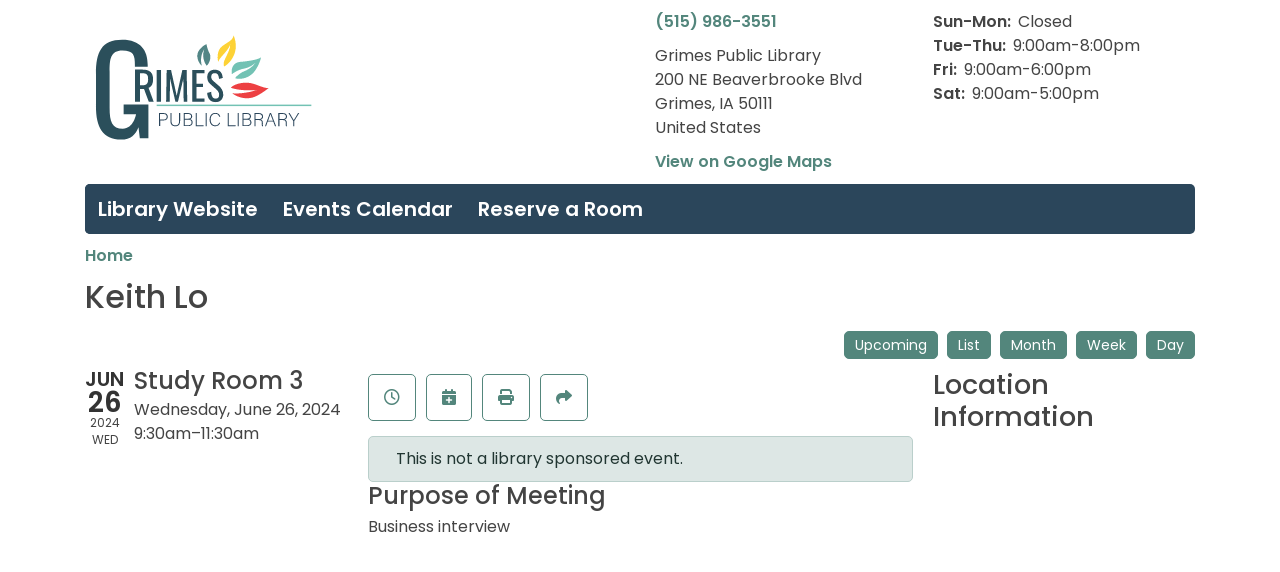

--- FILE ---
content_type: image/svg+xml
request_url: https://grimes.librarycalendar.com/sites/default/files/2025%20library%20logo.svg
body_size: 1995
content:
<?xml version="1.0" encoding="UTF-8"?>
<svg id="Layer_1" xmlns="http://www.w3.org/2000/svg" version="1.1" viewBox="0 0 178 94">
  <!-- Generator: Adobe Illustrator 29.4.0, SVG Export Plug-In . SVG Version: 2.1.0 Build 152)  -->
  <defs>
    <style>
      .st0 {
        fill: #2b4f5b;
      }

      .st1 {
        fill: #73c2b4;
      }

      .st2 {
        fill: #fdd236;
      }

      .st3 {
        fill: #2b455b;
      }

      .st4 {
        fill: #528686;
      }

      .st5 {
        fill: #ed4042;
      }
    </style>
  </defs>
  <path class="st2" d="M113.02,17.88c-.8,6.59-5.5,11.95-8.78,13.34-.22-1.06-.26-2.12-.08-3.15.23-1.38,1.09-2.84,1.7-4.17,1.32-2.99,3.15-6.12,3.06-9.49-.14.82-.5,1.55-.88,2.25-1.86,3.25-4.64,5.74-6.9,8.72-.51.74-.92,1.55-1.24,2.39-.94-3.74-.58-9.31,3.21-12.02,5.49-3.91,7.34-4.05,8.41-7.89.98,2.51,1.97,6.1,1.5,10.02Z"/>
  <path class="st4" d="M91.29,30.67l-.05-.07c-2.64-3.57-3.28-8.23-1.74-12.49-2.44,3.54-3.11,8.41-1.82,12.61-2.18-1.68-4.08-5.9-3.24-9.23.45-1.8,1.67-3.21,2.22-3.84,1.6-1.84,3.41-2.8,4.49-3.26.16.97.46,2.46,1.08,4.21.69,1.91,1.19,2.5,1.5,3.4.97,2.8-.49,6.96-2.44,8.68Z"/>
  <path class="st1" d="M132.06,24.24c-.51,2.79-1.96,6.24-4.14,9.6-4.23,6.51-11.89,7.5-15.43,6.12.64-.79,1.36-1.52,2.15-2.17,1.05-.85,2.21-1.81,3.43-2.39.85-.43,1.82-.81,2.69-1.21,2.78-1.26,5.28-3.29,7.02-5.73-2.15,2.04-4.74,3.45-7.58,4.13-.97.23-1.97.41-2.93.69-1.49.38-3.01,1.18-4.35,1.9-.96.52-1.87,1.13-2.73,1.81-.71-3.33.33-8.76,6.13-9.25,12.84-1.08,15.53-3.22,15.75-3.5Z"/>
  <path class="st1" d="M132.06,24.24s0-.02,0-.03c.01,0,.01,0,0,.03Z"/>
  <path class="st5" d="M137.78,47.31c-2.07,1.94-8.37,6.31-12.27,7.29-6,1.5-12.11-.7-14.97-3.25,4.22.4,8.52-.15,12.66-.94,1.89-.39,3.75-.88,5.57-1.47-1.91.15-3.81.22-5.69.2-4.65,0-9.33-.48-13.74-1.89,1.84-2.57,8.83-4.69,14.89-3.56,4.66.86,10.3,4.25,13.56,3.62Z"/>
  <path class="st0" d="M8.23,61.12v-24.56c0-16.04,4.17-25.38,19.67-25.38,13.78,0,19.18,7.98,19.13,18.97v1.16h-9.61v-.85c.11-7.87-1.09-11.3-9.34-11.3-9.06,0-9.61,6.8-9.61,15.86v27.19c0,10.61,1.81,15.77,9.88,15.77s9.97-10.87,9.97-10.87h-9.34v-7.25h18.58v25.37h-6.44l-1-8.43c-1.99,5.44-5.8,9.34-13.05,9.34-13.78,0-18.85-9.16-18.85-25.02Z"/>
  <path class="st0" d="M37.46,33.54h5.52c5.49,0,8.06,2.07,8.06,7.28,0,3.22-.95,5.59-3.39,6.4l3.89,10.53h-3.69l-3.59-9.65h-2.98v9.6h-3.83v-24.16ZM42.75,45.35c3.22,0,4.61-1.02,4.61-4.54,0-3.22-.88-4.54-4.37-4.54h-1.69v9.08h1.46Z"/>
  <path class="st0" d="M53.76,33.86h3.27v23.89h-3.27v-23.89Z"/>
  <path class="st0" d="M61.28,33.86h3.27l4.22,19.38,4.25-19.38h3.24l.44,23.89h-2.68l-.27-17.34-4.04,17.34h-1.89l-4.01-17.34-.27,17.34h-2.71l.44-23.89Z"/>
  <path class="st0" d="M80.36,33.86h9.26v2.48h-5.93v7.9h4.81v2.36h-4.81v8.76h5.99v2.39h-9.32v-23.89Z"/>
  <path class="st0" d="M91.66,51.06l2.95-.8c.18,2.57.83,5.13,3.39,5.13,1.71,0,2.62-.97,2.62-2.8,0-2.15-1.09-3.27-2.6-4.6l-4.01-3.54c-1.59-1.39-2.3-2.89-2.3-5.28,0-3.51,2.15-5.52,5.6-5.52,3.8,0,5.63,1.98,6.02,6.16l-2.83.77c-.18-2.36-.71-4.37-3.19-4.37-1.65,0-2.63.88-2.63,2.63,0,1.45.44,2.27,1.56,3.24l4.04,3.54c1.8,1.59,3.42,3.72,3.42,6.7,0,3.54-2.39,5.69-5.72,5.69-4.16,0-6.11-2.83-6.34-6.96Z"/>
  <rect class="st1" x="53.76" y="59.86" width="116.01" height="1.12"/>
  <g>
    <path class="st3" d="M55.58,66.24h3.5c1.79,0,3.03,1,3.03,2.73s-1.22,2.8-3.12,2.8h-2.63v4.27h-.77v-9.81ZM56.35,71.08h2.7c1.58,0,2.24-.84,2.24-2.07,0-1.32-.87-2.06-2.19-2.06h-2.76v4.13Z"/>
    <path class="st3" d="M64.87,66.24v5.94c0,2.61,1.47,3.28,2.86,3.28,1.64,0,2.86-.69,2.86-3.28v-5.94h.77v5.9c0,3.07-1.62,4.02-3.66,4.02s-3.61-1.05-3.61-3.89v-6.02h.78Z"/>
    <path class="st3" d="M74.1,66.24h3.42c1.88,0,2.89,1,2.89,2.41,0,1.16-.7,1.92-1.51,2.14.7.2,1.86.88,1.86,2.42,0,1.96-1.47,2.83-3.18,2.83h-3.47v-9.81ZM77.26,70.46c1.69,0,2.34-.63,2.34-1.76,0-.97-.67-1.75-2.05-1.75h-2.72v3.52h2.42ZM74.84,75.35h2.76c1.29,0,2.37-.64,2.37-2.09,0-1.25-.8-2.1-2.77-2.1h-2.35v4.19Z"/>
    <path class="st3" d="M82.99,66.24h.76v9.11h5.27l-.14.7h-5.88v-9.81Z"/>
    <path class="st3" d="M91.28,66.24v9.81h-.76v-9.81h.76Z"/>
    <path class="st3" d="M101.42,73.43c-.46,1.55-1.61,2.73-3.68,2.73-2.82,0-4.3-2.24-4.3-5s1.46-5.06,4.31-5.06c2.12,0,3.36,1.18,3.68,2.82h-.76c-.45-1.27-1.27-2.12-2.97-2.12-2.44,0-3.46,2.23-3.46,4.34s1.01,4.31,3.52,4.31c1.6,0,2.41-.83,2.9-2.03h.76Z"/>
    <path class="st3" d="M107.03,66.24h.76v9.11h5.27l-.14.7h-5.88v-9.81Z"/>
    <path class="st3" d="M115.31,66.24v9.81h-.76v-9.81h.76Z"/>
    <path class="st3" d="M118.2,66.24h3.42c1.88,0,2.88,1,2.88,2.41,0,1.16-.7,1.92-1.51,2.14.7.2,1.86.88,1.86,2.42,0,1.96-1.47,2.83-3.18,2.83h-3.47v-9.81ZM121.36,70.46c1.7,0,2.34-.63,2.34-1.76,0-.97-.67-1.75-2.04-1.75h-2.72v3.52h2.42ZM118.94,75.35h2.76c1.29,0,2.37-.64,2.37-2.09,0-1.25-.8-2.1-2.77-2.1h-2.35v4.19Z"/>
    <path class="st3" d="M127.86,71.47v4.58h-.77v-9.81h3.52c1.93,0,2.96,1.04,2.96,2.58,0,1.25-.74,2.06-1.83,2.3,1.01.24,1.68.9,1.68,2.56v.38c0,.69-.06,1.61.13,1.99h-.77c-.18-.42-.14-1.21-.14-2.04v-.25c0-1.61-.48-2.28-2.35-2.28h-2.41ZM127.86,70.77h2.37c1.72,0,2.52-.64,2.52-1.93,0-1.21-.79-1.89-2.31-1.89h-2.58v3.82Z"/>
    <path class="st3" d="M137.07,72.66l-1.25,3.39h-.77l3.6-9.81h.9l3.75,9.81h-.83l-1.27-3.39h-4.13ZM140.95,71.96c-1.09-2.91-1.65-4.31-1.85-4.97h-.01c-.24.74-.87,2.48-1.75,4.97h3.61Z"/>
    <path class="st3" d="M145.81,71.47v4.58h-.77v-9.81h3.52c1.93,0,2.96,1.04,2.96,2.58,0,1.25-.74,2.06-1.83,2.3,1.01.24,1.68.9,1.68,2.56v.38c0,.69-.06,1.61.13,1.99h-.77c-.18-.42-.14-1.21-.14-2.04v-.25c0-1.61-.48-2.28-2.35-2.28h-2.41ZM145.81,70.77h2.37c1.72,0,2.52-.64,2.52-1.93,0-1.21-.79-1.89-2.31-1.89h-2.58v3.82Z"/>
    <path class="st3" d="M156.18,76.05v-3.68c0-.08-.03-.18-.06-.22l-3.5-5.9h.88c.98,1.67,2.69,4.57,3.11,5.29.42-.73,2.14-3.6,3.19-5.29h.84l-3.66,5.95c-.03.06-.04.11-.04.21v3.64h-.77Z"/>
  </g>
</svg>